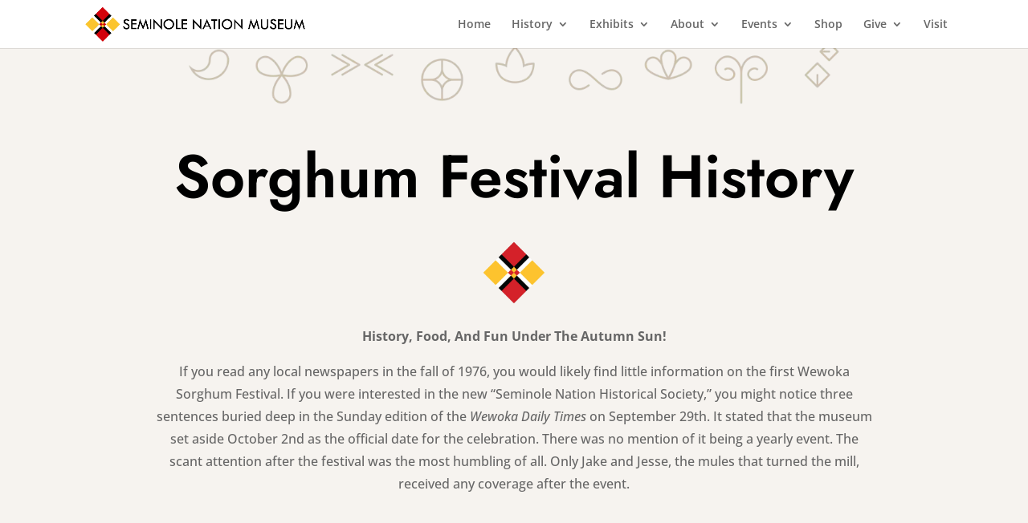

--- FILE ---
content_type: text/css
request_url: https://seminolenationmuseum.org/wp-content/et-cache/477/et-divi-dynamic-tb-34-477-late.css?ver=1765810626
body_size: -360
content:
@font-face{font-family:ETmodules;font-display:block;src:url(//seminolenationmuseum.org/wp-content/themes/Divi/core/admin/fonts/modules/social/modules.eot);src:url(//seminolenationmuseum.org/wp-content/themes/Divi/core/admin/fonts/modules/social/modules.eot?#iefix) format("embedded-opentype"),url(//seminolenationmuseum.org/wp-content/themes/Divi/core/admin/fonts/modules/social/modules.woff) format("woff"),url(//seminolenationmuseum.org/wp-content/themes/Divi/core/admin/fonts/modules/social/modules.ttf) format("truetype"),url(//seminolenationmuseum.org/wp-content/themes/Divi/core/admin/fonts/modules/social/modules.svg#ETmodules) format("svg");font-weight:400;font-style:normal}

--- FILE ---
content_type: text/css
request_url: https://seminolenationmuseum.org/wp-content/et-cache/477/et-core-unified-477.min.css?ver=1765810626
body_size: -223
content:
a{color:#d12028}a:hover{color:#d12028}.pa-image-1-1 .et_pb_image_wrap{padding-top:100%;display:block}.pa-image-1-1 .et_pb_image_wrap img{position:absolute;height:100%;width:100%;top:0;left:0;right:0;bottom:0;object-fit:cover}@media (max-width:980px){.woocommerce ul.products[class*=columns-] li.product:nth-child(2n),.woocommerce-page ul.products[class*=columns-] li.product:nth-child(2n){float:left!important}}#top-menu li.current-menu-item>a{color:#d12028!important}.pagination a{color:#d12028!important}.mobile_menu_bar:before{color:#d12028!important}.et_mobile_menu{border-top:3px solid #d12028!important}#top-menu li.current-menu-ancestor>a{color:rgba(0,0,0,0.6)!important}@media (max-width:980px){.et_header_style_left #logo{max-height:60%!important}}.nav li ul{border-top:3px solid #d12028!important}.reset_variations{color:#d12028!important}span.woocommerce-Price-amount.amount{color:#d12028!important}.woocommerce-Reviews a{color:#d12028!important}.woocommerce #review_form #respond .form-submit input{color:#000!important;padding:8px 24px!important;font-size:16px!important}.woocommerce #review_form #respond .form-submit input:hover{color:#000!important;padding:8px 24px!important;font-size:16px!important}.woocommerce-pagination a{color:#d12028!important}@media (max-width:980px){.et_header_style_left #logo{max-width:72%!important}}.mec-event-export-module a.mec-events-button:hover{color:#fff!important}.mec-wrap{display:flex;flex-direction:row-reverse}@media (max-width:981px){.product-row-shop-page{display:flex;flex-direction:column-reverse}}.category-filter-css form.wpf_form{display:flex}.category-filter-css .wpf_reset_btn{align-self:center}.gform_button{border-color:rgba(0,0,0,0);border-radius:0px;letter-spacing:1px;font-size:14px;font-weight:700!important;text-transform:uppercase!important;background-color:#d12028;padding-top:16px!important;padding-right:28px!important;padding-bottom:16px!important;padding-left:28px!important;color:#fff}.gform_button:hover{cursor:pointer}.gform_wrapper input:not([type='submit']){padding:12px 12px}.gform_wrapper textarea{resize:vertical}.gform_wrapper input:not([type="submit"]),.gform_wrapper textarea{background:#f7f7f7;border:0px!important;padding:15px!important;border-radius:4px}.gform_wrapper textarea{resize:vertical}.gfield_label{font-family:'Open Sans',Helvetica,Arial,Lucida,sans-serif!important;color:#000!important}.gform-field-label .gform-field-label--type-sub{font-family:'Open Sans',Helvetica,Arial,Lucida,sans-serif!important;color:#000!important}@media (min-width:320px) and (max-width:480px){#logo{max-height:80%}.container{width:98%}}@media (min-width:768px) and (max-width:1180px) and (orientation:landscape){#logo{max-height:80%}.container{width:98%}.home-row-title{padding-top:15%}}@media (min-width:1024px) and (max-width:1366px){#logo{max-height:80%!important}.container{width:98%!important}.home-row-title{padding-top:15%}}.et-cart-info{display:none!important}

--- FILE ---
content_type: text/css
request_url: https://seminolenationmuseum.org/wp-content/et-cache/477/et-core-unified-tb-34-deferred-477.min.css?ver=1765810626
body_size: 36
content:
div.et_pb_section.et_pb_section_0_tb_footer{background-image:url(https://seminolenationmuseum.org/wp-content/uploads/2023/02/design-59-2.webp)!important}.et_pb_section_0_tb_footer.et_pb_section{background-color:#FFFFFF!important}.et_pb_image_0_tb_footer,.et_pb_image_1_tb_footer,.et_pb_image_2_tb_footer,.et_pb_image_3_tb_footer,.et_pb_image_4_tb_footer,.et_pb_image_5_tb_footer,.et_pb_image_6_tb_footer,.et_pb_image_7_tb_footer,.et_pb_image_8_tb_footer,.et_pb_image_9_tb_footer,.et_pb_image_10_tb_footer,.et_pb_image_11_tb_footer{text-align:left;margin-left:0}.et_pb_text_0_tb_footer h4,.et_pb_text_2_tb_footer h4,.et_pb_text_4_tb_footer h4,.et_pb_text_5_tb_footer h4,.et_pb_text_7_tb_footer h4{font-family:'Jost',Helvetica,Arial,Lucida,sans-serif;font-weight:500;font-size:19px;color:#000000!important;line-height:1.4em}.et_pb_text_0_tb_footer,.et_pb_text_2_tb_footer,.et_pb_text_3_tb_footer,.et_pb_text_4_tb_footer,.et_pb_text_5_tb_footer,.et_pb_text_7_tb_footer{margin-bottom:0px!important}.et_pb_text_1_tb_footer.et_pb_text,.et_pb_text_6_tb_footer.et_pb_text{color:#666666!important}.et_pb_text_1_tb_footer,.et_pb_text_6_tb_footer{line-height:1.8em;font-family:'Open Sans',Helvetica,Arial,Lucida,sans-serif;font-size:16px;line-height:1.8em;margin-bottom:30px!important}.et_pb_text_3_tb_footer h3{font-family:'Jost',Helvetica,Arial,Lucida,sans-serif;font-weight:500;font-size:25px;color:#d12028!important;line-height:1.4em}.et_pb_text_6_tb_footer.et_pb_text a,.et_pb_text_8_tb_footer.et_pb_text a:hover{color:#d12028!important}.et_pb_social_media_follow_0_tb_footer li.et_pb_social_icon a.icon:before{color:#666666}.et_pb_image_2_tb_footer .et_pb_image_wrap,.et_pb_image_3_tb_footer .et_pb_image_wrap,.et_pb_image_4_tb_footer .et_pb_image_wrap,.et_pb_image_5_tb_footer .et_pb_image_wrap,.et_pb_image_6_tb_footer .et_pb_image_wrap,.et_pb_image_7_tb_footer .et_pb_image_wrap,.et_pb_image_8_tb_footer .et_pb_image_wrap,.et_pb_image_9_tb_footer .et_pb_image_wrap,.et_pb_image_10_tb_footer .et_pb_image_wrap,.et_pb_image_11_tb_footer .et_pb_image_wrap{border-radius:10px 10px 10px 10px;overflow:hidden}.et_pb_section_1_tb_footer.et_pb_section{padding-top:0px;padding-bottom:0px;background-color:#000000!important}.et_pb_text_8_tb_footer.et_pb_text{color:#FFFFFF!important}.et_pb_text_8_tb_footer{line-height:1.8em;font-family:'Open Sans',Helvetica,Arial,Lucida,sans-serif;font-size:16px;line-height:1.8em}.et_pb_text_8_tb_footer.et_pb_text a{color:#FFFFFF!important;transition:color 300ms ease 0ms}@media only screen and (min-width:981px){.et_pb_image_0_tb_footer{width:64%}}@media only screen and (max-width:980px){.et_pb_image_0_tb_footer{width:34%}.et_pb_image_0_tb_footer .et_pb_image_wrap img,.et_pb_image_1_tb_footer .et_pb_image_wrap img,.et_pb_image_2_tb_footer .et_pb_image_wrap img,.et_pb_image_3_tb_footer .et_pb_image_wrap img,.et_pb_image_4_tb_footer .et_pb_image_wrap img,.et_pb_image_5_tb_footer .et_pb_image_wrap img,.et_pb_image_6_tb_footer .et_pb_image_wrap img,.et_pb_image_7_tb_footer .et_pb_image_wrap img,.et_pb_image_8_tb_footer .et_pb_image_wrap img,.et_pb_image_9_tb_footer .et_pb_image_wrap img,.et_pb_image_10_tb_footer .et_pb_image_wrap img,.et_pb_image_11_tb_footer .et_pb_image_wrap img{width:auto}.et_pb_text_0_tb_footer h4,.et_pb_text_2_tb_footer h4,.et_pb_text_4_tb_footer h4,.et_pb_text_5_tb_footer h4,.et_pb_text_7_tb_footer h4{font-size:16px}.et_pb_text_1_tb_footer,.et_pb_text_6_tb_footer,.et_pb_text_8_tb_footer{font-size:15px}}@media only screen and (max-width:767px){.et_pb_image_0_tb_footer{width:64%}.et_pb_image_0_tb_footer .et_pb_image_wrap img,.et_pb_image_1_tb_footer .et_pb_image_wrap img,.et_pb_image_2_tb_footer .et_pb_image_wrap img,.et_pb_image_3_tb_footer .et_pb_image_wrap img,.et_pb_image_4_tb_footer .et_pb_image_wrap img,.et_pb_image_5_tb_footer .et_pb_image_wrap img,.et_pb_image_6_tb_footer .et_pb_image_wrap img,.et_pb_image_7_tb_footer .et_pb_image_wrap img,.et_pb_image_8_tb_footer .et_pb_image_wrap img,.et_pb_image_9_tb_footer .et_pb_image_wrap img,.et_pb_image_10_tb_footer .et_pb_image_wrap img,.et_pb_image_11_tb_footer .et_pb_image_wrap img{width:auto}.et_pb_text_0_tb_footer h4,.et_pb_text_1_tb_footer,.et_pb_text_2_tb_footer h4,.et_pb_text_4_tb_footer h4,.et_pb_text_5_tb_footer h4,.et_pb_text_6_tb_footer,.et_pb_text_7_tb_footer h4,.et_pb_text_8_tb_footer{font-size:14px}.et_pb_text_3_tb_footer h3{font-size:20px}.et_pb_column_3_tb_footer{display:flex}.et_pb_column_4_tb_footer,.et_pb_column_5_tb_footer,.et_pb_column_6_tb_footer,.et_pb_column_7_tb_footer{display:flex}}.et_pb_section_3.et_pb_section{background-color:#F6F3EF!important}.et_pb_text_7 h2{font-family:'Jost',Helvetica,Arial,Lucida,sans-serif;font-weight:600;font-size:48px;color:#000000!important;line-height:1.2em}.et_pb_text_8.et_pb_text{color:#666666!important}.et_pb_text_8{line-height:1.8em;font-family:'Open Sans',Helvetica,Arial,Lucida,sans-serif;font-size:16px;line-height:1.8em}div.et_pb_section.et_pb_section_4{background-image:linear-gradient(180deg,rgba(10,0,0,0) 0%,rgba(38,16,4,0.95) 100%),url(https://seminolenationmuseum.org/wp-content/uploads/2022/11/background.webp)!important}.et_pb_section_4.et_pb_section{padding-top:6vw;padding-bottom:6vw}.et_pb_row_5,body #page-container .et-db #et-boc .et-l .et_pb_row_5.et_pb_row,body.et_pb_pagebuilder_layout.single #page-container #et-boc .et-l .et_pb_row_5.et_pb_row,body.et_pb_pagebuilder_layout.single.et_full_width_page #page-container #et-boc .et-l .et_pb_row_5.et_pb_row{max-width:800px}.et_pb_text_9 h4{font-family:'Inter',Helvetica,Arial,Lucida,sans-serif;font-weight:700;text-transform:uppercase;font-size:14px;color:#FFFFFF!important;letter-spacing:0.3em;line-height:1.4em}.et_pb_text_9{margin-bottom:0px!important}.et_pb_text_10 h1{color:#FFFFFF!important}.et_pb_text_10 h2{font-family:'Jost',Helvetica,Arial,Lucida,sans-serif;font-weight:600;font-size:75px;color:#d12028!important;line-height:1.2em}.et_pb_button_0_wrapper .et_pb_button_0,.et_pb_button_0_wrapper .et_pb_button_0:hover{padding-top:16px!important;padding-right:24px!important;padding-bottom:16px!important;padding-left:24px!important}body #page-container .et_pb_section .et_pb_button_0{color:#000000!important;border-color:#FFFFFF;border-radius:0px;font-size:14px;font-family:'Inter',Helvetica,Arial,Lucida,sans-serif!important;font-weight:700!important;text-transform:uppercase!important;background-color:#FFFFFF}body #page-container .et_pb_section .et_pb_button_0:after{font-size:1.6em}body.et_button_custom_icon #page-container .et_pb_button_0:after{font-size:14px}.et_pb_button_0,.et_pb_button_0:after{transition:all 300ms ease 0ms}@media only screen and (max-width:980px){.et_pb_text_7 h2{font-size:32px}.et_pb_text_8{font-size:15px}.et_pb_text_10 h2{font-size:40px}body #page-container .et_pb_section .et_pb_button_0:after{display:inline-block;opacity:0}body #page-container .et_pb_section .et_pb_button_0:hover:after{opacity:1}}@media only screen and (max-width:767px){.et_pb_text_7 h2{font-size:20px}.et_pb_text_8{font-size:14px}.et_pb_text_10 h2{font-size:24px}body #page-container .et_pb_section .et_pb_button_0:after{display:inline-block;opacity:0}body #page-container .et_pb_section .et_pb_button_0:hover:after{opacity:1}}

--- FILE ---
content_type: text/css
request_url: https://seminolenationmuseum.org/wp-content/et-cache/477/et-divi-dynamic-tb-34-477-late.css
body_size: -385
content:
@font-face{font-family:ETmodules;font-display:block;src:url(//seminolenationmuseum.org/wp-content/themes/Divi/core/admin/fonts/modules/social/modules.eot);src:url(//seminolenationmuseum.org/wp-content/themes/Divi/core/admin/fonts/modules/social/modules.eot?#iefix) format("embedded-opentype"),url(//seminolenationmuseum.org/wp-content/themes/Divi/core/admin/fonts/modules/social/modules.woff) format("woff"),url(//seminolenationmuseum.org/wp-content/themes/Divi/core/admin/fonts/modules/social/modules.ttf) format("truetype"),url(//seminolenationmuseum.org/wp-content/themes/Divi/core/admin/fonts/modules/social/modules.svg#ETmodules) format("svg");font-weight:400;font-style:normal}